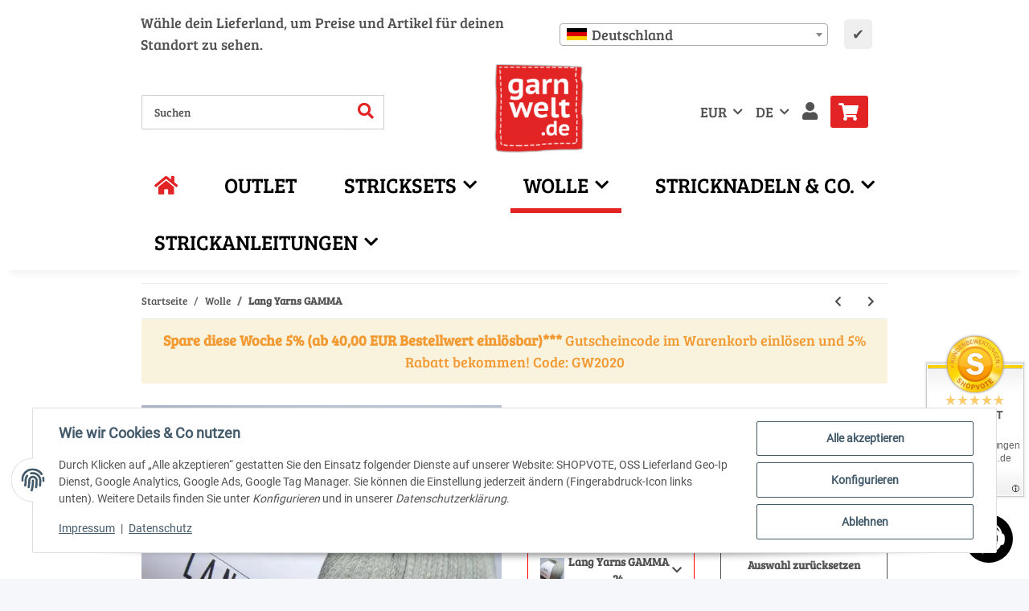

--- FILE ---
content_type: text/css
request_url: https://www.garnwelt.de/templates/Nova_10hoch2/themes/my-nova/custom.css?v=1.2.0
body_size: 1852
content:
:root {
    --font-family: 'Bree Serif',serif;

}

/* Fonts */
.drop-caps:first-letter, .price, #differential_price_text>ul>li>span, .product-thumb-info-content h4, .product-thumb-info-content .h4, .breadcrumb, .pager, .pagination, .goto, .post blockquote footer, #price-range input, #price-range label, .list-cat, .summary h3, .shop_table .product-name, .shop_table .product-price, .shop_table .product-subtotal, .shop_table th, .shop_table td, .cart-totals .product-name, .cart-totals .product-price, .cart-subtotals, .navbar-main .navbar-nav, .search-wrapper .close, .item-caption .item-cat, .item-caption h2, .item-caption .h2, .item-caption h2, .item-caption .h2, .collections h2, .pi-parallax .item blockquote p, .pi-parallax .item .intro h2, .pi-parallax .item .intro .h2, .latest-blog h4, .page-404 h2, .footer h4, .footer .h4, .short-intro h1, .cat-description h3, .teaser_kategorien .maincat b, #topnavigation.mobile h3, #topnavigation.mobile .h3, h1, h2, h3, h4, h5, h5, .h1, .h2, .h3, .h4, .h5, .h6 {
    font-family: 'Bree Serif',serif;
}
#footer .productlist-filter-headline, header .submenu-headline-toplevel, .text-accent, .productbox-price, .tab-navigation .nav-link, .topbar-main .nav-link{
	font-family: 'Bree Serif',serif;
}
#footer .nav-link, .social-list li, #footer p {

    font-family: "Open Sans", sans-serif;

}

.price {
	color: var(--primary);
}

/* mega menü schrift große */
@media (min-width: 992px) {
    header .navbar-nav > .nav-item > .nav-link {
        font-size: 1.45em;
    }
}



/* Footer naht */
#footer:before {
    background: transparent url(/templates/Nova_10hoch2/themes/base/images/footer_bg.png.pagespeed.ce.VSpH8JnfHY.png) repeat-x center top;
    content: "";
    height: 42px;
    position: absolute;
    left: 0;
    right: 0;
    margin-top: -6rem;
}
#footer {
	margin-top: auto;
    padding: 4rem 0 0;
}
#footer .social-list a {
	text-decoration: none;
}
#footer .productlist-filter-headline{
    font-weight: 500;

}

/* Logo für Display ohne padding und oben am rand Hängend */
header .navbar-brand {
    padding-top: 0;
    padding-bottom: 0;
    position: relative;
    top: -7px;
}
@media (min-width: 992px){
	header .navbar-brand {
		top: -4px;
	}
}

/* Megamenü homebutton immer anzeigen */

@media (min-width: 992px){
	.nav-home-button a{
		color: var(--primary) !important;
	}
	.nav-home-button {
		display: block !important;
	}
}

/* Warenkorb price ausblenden */
.cart-icon-dropdown-price {
	display: none !important;
}


/* Warenkorb rot */
@media (min-width: 992px) {
	.cart-icon-dropdown-icon {
		margin-right: 0;
		background-color: var(--primary);
		color: white;
		padding: 9px 12px 9px 10px;
		font-size: 25px;
		border-radius: 3px;
	}
	.fa-sup {
		background-color: white;
		color: #525252;
		border: 2px solid var(--primary);
		border-radius: 2px;
		font-size: .8rem;
		padding: 2px 5px;
		top: 6px;
		left: 40px;
	}
}
@media (max-width: 992px) {
	.cart-icon-dropdown-icon {
		margin-right: 0;
		background-color: var(--primary);
		color: white;
		padding: 6px 9px 6px 7px;
		font-size: unset;
		border-radius: 3px;
	}
	.fa-sup {
		background-color: white;
		color: var(--default);
		border: 2px solid var(--primary);
		border-radius: 2px;
		font-size: .8rem;
		padding: 1px 4px;
		top: 6px;
		left: 29px;
	}
}

/* konfiguratorX */
#konfiguratorx__price-top {
	display: none; 
}
.konfiguratorx_item .selection__text, .modal-content .konfiguratorx_variation-wrapper .selection__text {
	font-size: 14px;
}


/* gallerie ansicht */
.productbox-title a {
	-webkit-line-clamp: 4;
    min-height: 77px;
    line-height: 1.2em;
    margin: 7.5px 0;
    font-weight: normal;
    color: #303030; 
}
	
.productbox .productbox-title {
    text-align: left;
}
.productbox .price_wrapper {
    text-align: left;
}


/* custom_kat_teaser */
.custom_kat_teaser img {
	opacity: 1;
    -webkit-transition: opacity .35s, -webkit-transform .35s;
    transition: opacity .35s, transform .35s;
}
.custom_kat_teaser img:hover {
	opacity: .6;
    -webkit-transform: scale(1.1);
    transform: scale(1.1);
}
.custom_kat_teaser_con {
	overflow: hidden;
}


/* bestseller */
.z2opc_el4_conouter .product-wrapper span, .z2opc_el4_conouter .item-slider-price, .z2opc_el4_conouter .productbox-image {
    background-color: var(--opc_el4bg);
}

/* megamenü breite */
@media (min-width: 1300px) {
	.nav-mobile-body .dropdown-menu {
		background-color: transparent !important;
		overflow: hidden;
	}
	.nav-mobile-body .dropdown-body{
		width: 1250px;
		max-width: unset;
		margin: auto;
		background: #fff;
		padding-left: 30px !important;
	}
	.subcategory-wrapper{
		width: 100%;
	}
}
@media (min-width: 1420px) {
	.nav-mobile-body .dropdown-menu{
		background-color: transparent !important;
		overflow: hidden;
	}
	.nav-mobile-body .dropdown-body{
		width: 1400px;
		max-width: unset;
		margin: auto;
		background: #fff;
		padding-left: 30px !important;
	}
	.subcategory-wrapper{
		width: 100%;
	}
	
}



/* produkt attribute fix bei zu vielen */
.product-attributes tr > td {
    word-break: keep-all;
}

#buy_form {
	margin-bottom: 2rem;
}

#variationThumbs {
    border-top: 1px solid #ddd;
    margin-top: 30px;
    padding-top: 30px;
}
#variationThumbs > .h5 {
    margin-bottom: 7.5px;
}
#variationThumbs > .row {
    margin-right: -7.5px;
    margin-left: -7.5px;
}
#variationThumbs > .row > div[class^="col-"] {
    padding: 7.5px;
}
#variationThumbs a {
	display: block;
}


.variation-badge::before {
    content: "|"; 
    margin-right: 5px; 

}
.varcolordd {
	border-color: red;
}

.breadcrumb-container .alert-warning {
	margin-bottom: 0;
}

.breadcrumb-wrapper {
    margin-bottom: 0;
}

@media (max-width: 768px) {
	.breadcrumb-container .alert-warning{
		display:block;
		font-size: 10px;
		padding: 6px;
	}	
	.info-essential .product-ean, .info-essential .product-category {
		display:none;
	}
	.price_wrapper .price-note, .ws5_oss_articlewrapper {
		font-size: 12px;
	}
}

.price-note .yousave, .price-note .suggested-price {
	display:none;
}
.suggested-price, .suggested-price_box {
	text-decoration: line-through;
    color: var(--primary);
}

.ribbon-uvp {
    background-color: var(--primary);
    color: #fff;
	font-size: 18px;
	border-radius: 8px;
	padding: 8px;
	left: unset !important;
    right: 0.5rem;
}
.ribbon-uvp:before {
    border-right-width: unset;
    border-right-style: unset;
    left: unset;
}

--- FILE ---
content_type: text/css
request_url: https://www.garnwelt.de/plugins/konfiguratorx/frontend/css/styles.css?v=1.2.0
body_size: 230
content:
.konfiguratorx_group__label b {
    display: block;
    margin: 1rem 0 0;
}

.konfiguratorx_item {
    border: 1px solid var(--gray-medium);
    display: flex;
    flex-wrap: wrap;
    align-items: center;
    margin: .5rem 0;
    padding: 0.5rem;
    gap: 0 1rem;
}
.konfiguratorx_item:hover {
    border-color: var(--primary);
}
.konfiguratorx_item.hasVariations:hover .konfiguratorx_item__selection {
    cursor: pointer;
}
.konfiguratorx_item__selection {
    display: flex;
    align-items: center;
    gap: 0.5rem;
    flex: 1;
}
.konfiguratorx_item__qty {
    flex: 0 0 5rem;
}
.konfiguratorx_item__qty .quantity {
    border-color: var(--gray-medium);
    text-align: center;
}

.status-hinweis {
    color: var(--danger);
}

.selection__text {
    flex: 1;
}
.selection__text > small {
    display: block;
}
.selection__icon {
    font-size: 1rem;
}

.konfiguratorx_item__images {
    flex: 1 0 100%;
    display: flex;
    flex-wrap: wrap;
    border-top: 1px solid var(--gray-medium);
    margin: 0.5rem -.125rem 0;
    padding-top: 0.5rem;
}
.konfiguratorx_item__images img {
    padding: 0.125rem;
    width: calc(100% / 10);
}

.konfiguratorx_variation {
    border: 1px solid var(--gray-medium);
    display: flex;
    flex-wrap: wrap;
    align-items: center;
    margin: 0.5rem 0;
    padding: 0.5rem;
    gap: 0 1rem;
}
.konfiguratorx_variation:hover {
    border-color: var(--primary);
}
.konfiguratorx_variation__selection {
    cursor: pointer;
    display: flex;
    align-items: center;
    gap: 0.5rem;
    flex: 1;
    text-decoration: none;
}
.konfiguratorx_variation__selection:hover, 
.konfiguratorx_variation__selection:focus {
    color: inherit;
}
.konfiguratorx_variation__selection .selection__icon {
    color: var(--success);
    opacity: 0;
    padding-right: .5rem;
    transition: opacity .3s;
}
.konfiguratorx_variation__selection:hover .selection__icon, 
.konfiguratorx_variation__selection:focus .selection__icon, 
.konfiguratorx_variation__selection.active .selection__icon {
    opacity: 1;
}